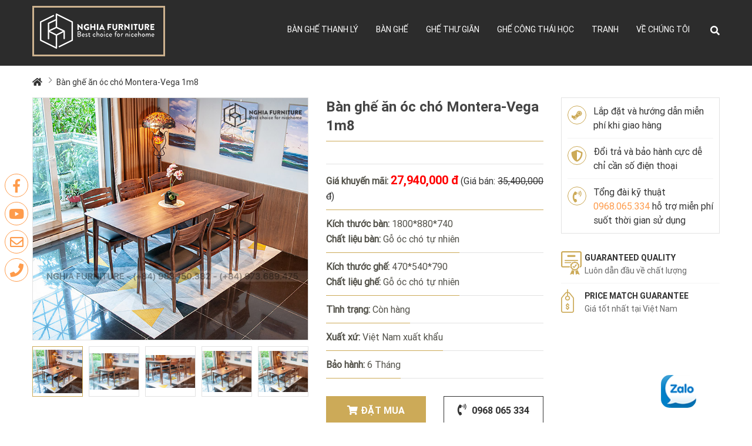

--- FILE ---
content_type: text/html; charset=UTF-8
request_url: https://nghiafurniture.com/ban-ghe-an-oc-cho-montera-vega-1m8
body_size: 13829
content:

<!DOCTYPE html>
<html dir="ltr" lang="en1">
<meta http-equiv="content-type" content="text/html;charset=utf-8"/>
<head>
    <meta charset="UTF-8"/>
    <meta http-equiv="content-type" content="text/html;charset=utf-8">
    <meta name="viewport" content="width=device-width, initial-scale=1">
    <meta http-equiv="X-UA-Compatible" content="IE=edge">
        <meta name="robots" content="follow,index"/>
    <link rel="canonical" href="https://nghiafurniture.com/ban-ghe-an-oc-cho-montera-vega-1m8" />
    <title>Bàn ghế ăn gỗ Óc chó tự nhiên Montera-Vega 1m8 xuất Nhật</title>
    <meta name="description" content="Bàn ghế ăn gỗ óc chó Montera - Vega được làm trên dây chuyền sản xuất hiện đại. Montera-Vega là bộ bàn ghế gỗ óc chó lọt top best seller tại cơ sở hà Nội, Đà Nẵng, Hồ Chí Minh">
    <meta name="keywords" content="bàn ghế, bàn, ghế, nội thất, bà đẹp, ghế đẹp, bàn ghế hiện đại, bàn ghế độc lạ">
    <meta property="og:title" content="Bàn ghế ăn gỗ Óc chó tự nhiên Montera-Vega 1m8 xuất Nhật"> 
    <meta property="og:image" content="https://nghiafurniture.com/product_images/ban-ghe-an-oc-cho-montera-vega-1m8-14625.jpg">
    <meta property="og:site_name" content="Nghia Furniture - Bàn ghế xuất khẩu hàng đầu tại Việt Nam">
    <meta name="description"  property="og:description"
          content="Bàn ghế ăn gỗ óc chó Montera - Vega được làm trên dây chuyền sản xuất hiện đại. Montera-Vega là bộ bàn ghế gỗ óc chó lọt top best seller tại cơ sở hà Nội, Đà Nẵng, Hồ Chí Minh">
<meta name='dmca-site-verification' content='Y2tPY2J5dkk5UTR0WjdId1VkeXN6Q05YZlF4dVh0ZnpUSUVkL0pZZWlZbz01' />
    <link href="https://nghiafurniture.com/front/image/catalog/favicon.png" rel="icon"/>
    <meta property="fb:app_id" content="445850863127921"/>
    <meta property="fb:admins" content="A1DA1qeOJkLosqfOrAvg35h"/>
    <meta name="facebook-domain-verification" content="lh7pwy93ibjinhjdaeiv2biovvjmdi" />
        <script>
        Laravel = {
            base: 'https://nghiafurniture.com',
            token: '4GcOLBELLV7pldlrBEOMiQeCV2lCuyAraYy8jaXn'
        };
    </script>
    <script src="https://nghiafurniture.com/front/javascript/jquery.min.js"></script> 
   <link href="https://nghiafurniture.com/front/javascript/owlcarousel/assets/owl.carousel.min.css" rel="stylesheet" media="screen">
    <script src="https://nghiafurniture.com/front/javascript/owlcarousel/owl.carousel.min.js"></script>
    <link href="https://nghiafurniture.com/front/javascript/bootstrap/css/bootstrap.minf9e3.css?v=1.1" rel="stylesheet" media="screen"/>
    <script src="https://nghiafurniture.com/front/javascript/bootstrap/js/bootstrap.min.js" type="text/javascript"></script>
    <link href="https://nghiafurniture.com/front/javascript/fontawesome/web-fonts-with-css/css/fontawesome-all.min.css" rel="stylesheet" type="text/css"/>
    <link href="https://nghiafurniture.com/front/stylesheet/stylesheetf9e3.css?v=6" rel="stylesheet">
    <link rel="stylesheet" type="text/css" href="https://nghiafurniture.com/front/stylesheet/jquery.numbox-1.2.0.css" media="screen"/>
    <!-- <link rel="stylesheet" type="text/css"  href="js/fontawesome/web-fonts-with-css/css/fontawesome-all.min.css"> -->
<link href="https://nghiafurniture.com/front/stylesheet/main.css?v=71" rel="stylesheet" media="screen"/>
<!-- Global site tag (gtag.js) - Google Analytics -->
<script async src="https://www.googletagmanager.com/gtag/js?id=UA-115635110-2"></script>
<script defer> 
  window.dataLayer = window.dataLayer || [];
  function gtag(){dataLayer.push(arguments);}
  gtag('js', new Date());
  gtag('config', 'UA-115635110-2');
</script>
</head>
<body>
<!-- Google Tag Manager -->
<script defer>(function(w,d,s,l,i){w[l]=w[l]||[];w[l].push({'gtm.start':
new Date().getTime(),event:'gtm.js'});var f=d.getElementsByTagName(s)[0],
j=d.createElement(s),dl=l!='dataLayer'?'&l='+l:'';j.async=true;j.src=
'https://www.googletagmanager.com/gtm.js?id='+i+dl;f.parentNode.insertBefore(j,f);
})(window,document,'script','dataLayer','GTM-52LKVTF');</script>
<!-- End Google Tag Manager -->
<!-- <style>
    .price-h{display: none;} 
</style> --> 
<div class="header">
    <div class="container head-cont">
        <div class="menu-mb"><i class="fas fa-bars"></i></div>
            <div class="logo head-l">
                
                <a href="https://nghiafurniture.com"><img src="/public/uploads/images/2021/08/23/21629703370-logo-white200.png" alt="Nghia Furniture - Bàn ghế xuất khẩu hàng đầu tại Việt Nam" class="img-responsive"></a>
            </div>
            <!--Menu-->
            <div class="head-r no-relative">
                <div class="menu hide-mobile">
                    <div class="logo-top-mb">
                        <a href="https://nghiafurniture.com"><img src="/public/uploads/images/2021/08/23/21629703370-logo-white200.png" alt="Nghia Furniture - Bàn ghế xuất khẩu hàng đầu tại Việt Nam" class="img-responsive"></a>
                        <i class="fas fa-times"></i>
                    </div>
                    <ul class="ul-menu ul-none"><li class="menu-lv1"><h2><a title="Bàn ghế thanh lý" href="/ban-ghe-thanh-ly">Bàn ghế thanh lý</a></h2></li><li class="menu-lv1"><h2><a title="Bàn ghế" href="/ban-ghe-an">Bàn ghế</a></h2><i class="fas fa-plus"></i><ul class="ul-none"><li class="menu-lv1"><h2><a title="Bàn ghế gỗ óc chó" href="/ban-ghe-go-oc-cho">Bàn ghế gỗ óc chó</a></h2></li><li class="menu-lv1"><h2><a title="Bàn ghế gỗ Ash (Sồi)" href="/ban-ghe-go-ash-soi">Bàn ghế gỗ Ash (Sồi)</a></h2></li><li class="menu-lv1"><h2><a title="Bàn ghế gỗ cao su" href="/ban-ghe-go-cao-su">Bàn ghế gỗ cao su</a></h2></li><li class="menu-lv1"><h2><a title="Bàn" href="/ban-xuat-khau">Bàn</a></h2><i class="fas fa-plus"></i><ul class="ul-none"><li class="menu-lv1"><h2><a title="Bàn ăn" href="/ban-an">Bàn ăn</a></h2></li><li class="menu-lv1"><h2><a title="Bàn dự án & coffee" href="/ban-du-an-coffee">Bàn dự án & coffee</a></h2></li><li class="menu-lv1"><h2><a title="Bàn trà" href="/ban-tra">Bàn trà</a></h2></li><li class="menu-lv1"><h2><a title="Bàn bar" href="/ban-bar">Bàn bar</a></h2></li><li class="menu-lv1"><h2><a title="Bàn nâng hạ Ergonomic" href="/ban-nang-ha-ergonomic">Bàn nâng hạ Ergonomic</a></h2></li><div class="clear"></div></ul></li><li class="menu-lv1"><h2><a title="Ghế" href="/ghe-xuat-khau">Ghế</a></h2><i class="fas fa-plus"></i><ul class="ul-none"><li class="menu-lv1"><h2><a title="Ghế ăn" href="/ghe-an">Ghế ăn</a></h2></li><li class="menu-lv1"><h2><a title="Ghế dự án coffee" href="/ghe-du-an-coffee">Ghế dự án coffee</a></h2></li><li class="menu-lv1"><h2><a title="Sofa" href="/sofa-cao-cap">Sofa</a></h2></li><li class="menu-lv1"><h2><a title="Ghế bar" href="/ghe-bar">Ghế bar</a></h2></li><li class="menu-lv1"><h2><a title="Ghế băng" href="/ghe-bang">Ghế băng</a></h2></li><div class="clear"></div></ul></li><div class="clear"></div></ul></li><li class="menu-lv1"><h2><a title="Ghế thư giãn" href="/ghe-thu-gian-arm-chair">Ghế thư giãn</a></h2></li><li class="menu-lv1"><h2><a title="Ghế công thái học" href="/ghe-van-phong-cong-thai-hoc">Ghế công thái học</a></h2></li><li class="menu-lv1"><h2><a title="Tranh" href="/tranh-treo-tuong">Tranh</a></h2></li><li class="menu-lv1"><h2><a title="Về chúng tôi" href="">Về chúng tôi</a></h2><i class="fas fa-plus"></i><ul class="ul-none"><li class="menu-lv1"><h2><a title="Nhà xưởng" href="/he-thong-nha-xuong">Nhà xưởng</a></h2></li><li class="menu-lv1"><h2><a title="Hệ thống cửa hàng" href="https://nghiafurniture.com/he-thong-cua-hang">Hệ thống cửa hàng</a></h2></li><div class="clear"></div></ul></li><div class="clear"></div></ul>
                                    </div>
                <div class="search-cart">
                    <div class="search">
                        <i class="fas fa-search click-se"></i>
                        <div class="box-se">
                            <form class="form-se"  method="get" id="idf" action="/search">
                                <input type="text" class="form-control" placeholder="Tìm kiếm...." name="search" value="">
                                <button class="icon-search" onclick="">
                                    <i class="fas fa-search" aria-hidden="true"></i>
                                </button>
                            </form>
                        </div>
                    </div>
                </div>
            </div>
            <!--End Menu-->
    </div>  
</div>
<script>
    if ($(window).width() < 960) {
        $(window).bind('scroll', function () {

        if ($(window).scrollTop() > 100) {

            $('.header').addClass('fixed-h');
        }

        else {

            $('.header').removeClass('fixed-h');
        }

        });
    }
</script> 
<script type="text/javascript">
    $(document).ready(function (){
        $('.menu-lv1 > .fa-plus').click(function () {
            $(this).parent('.menu-lv1').children('ul').slideToggle();
            $(this).toggleClass('fa-plus fa-minus');
        });
    });
    
</script>
<!--End Header--><script type="text/javascript">
    function lightbox(idx) {
        var ninjaSldr = document.getElementById("ninja-slider");
        ninjaSldr.parentNode.style.display = "block";
        nslider.init(idx);
            // var ninjaSldr2 = document.getElementById("ninja-1");
            // ninjaSldr2.parentNode.style.display = "block";
            // ninjaSldr2.init(idx);
        }
        function fsIconClick(isFullscreen, ninjaSldr) {
            //Note: fsIconClick is the default event handler of the fullscreen button
            if (isFullscreen) {
                ninjaSldr.parentNode.style.display = "none";
            }
        }
    </script>
<!-- <style>
    .price-b{display: none;}
</style> -->
    <div id="thumbs2" style="display:none;">
        <div class="inner">
            (...ommitted for brevity)
        </div>
        <div id="closeBtn">CLOSE</div>
    </div>
    <!--Body-->
    <div class="container product-detail">
        <ul class="breadcrumb">
            <li><a href="https://nghiafurniture.com"><i class="fa fa-home"></i></a></li>
            <li><a href="#">Bàn ghế ăn óc chó Montera-Vega 1m8</a></li>
        </ul>
        <div class="pr-head1">    
            <div class="row">
                <div class="col-lg-5 col-sm-6 col-xs-12 img-view">
                    <div class="slider-container">
                        <div id="sync1" class="owl-carousel">
                                                        <div class="item">
                                <a class="ns-img nd-fancy" onclick="lightbox({$k})"
                                href="https://nghiafurniture.com/product_images/ban-ghe-an-oc-cho-montera-vega-1m8-14625.jpg"  rel="galery1" data-fancybox="gallery" data-fancybox-group="dai-nq" data-thumb="https://nghiafurniture.com/product_images/ban-ghe-an-oc-cho-montera-vega-1m8-14625.jpg">
                                <img src="https://nghiafurniture.com/product_images/ban-ghe-an-oc-cho-montera-vega-1m8-14625.jpg" class="img-responsive">
                            </a>
                        </div>
                                                    <div class="item">
                                <a class="ns-img nd-fancy" onclick="lightbox({$k})"
                                href="https://nghiafurniture.com/product_images/ban-ghe-an-oc-cho-montera-vega-1m8-14626.jpg"  rel="galery1" data-fancybox="gallery" data-fancybox-group="dai-nq" data-thumb="https://nghiafurniture.com/product_images/ban-ghe-an-oc-cho-montera-vega-1m8-14626.jpg">
                                <img src="https://nghiafurniture.com/product_images/ban-ghe-an-oc-cho-montera-vega-1m8-14626.jpg" class="img-responsive">
                            </a>
                        </div>
                                                    <div class="item">
                                <a class="ns-img nd-fancy" onclick="lightbox({$k})"
                                href="https://nghiafurniture.com/product_images/ban-ghe-an-oc-cho-montera-vega-1m8-14627.jpg"  rel="galery1" data-fancybox="gallery" data-fancybox-group="dai-nq" data-thumb="https://nghiafurniture.com/product_images/ban-ghe-an-oc-cho-montera-vega-1m8-14627.jpg">
                                <img src="https://nghiafurniture.com/product_images/ban-ghe-an-oc-cho-montera-vega-1m8-14627.jpg" class="img-responsive">
                            </a>
                        </div>
                                                    <div class="item">
                                <a class="ns-img nd-fancy" onclick="lightbox({$k})"
                                href="https://nghiafurniture.com/product_images/ban-ghe-an-oc-cho-montera-vega-1m8-14628.jpg"  rel="galery1" data-fancybox="gallery" data-fancybox-group="dai-nq" data-thumb="https://nghiafurniture.com/product_images/ban-ghe-an-oc-cho-montera-vega-1m8-14628.jpg">
                                <img src="https://nghiafurniture.com/product_images/ban-ghe-an-oc-cho-montera-vega-1m8-14628.jpg" class="img-responsive">
                            </a>
                        </div>
                                                    <div class="item">
                                <a class="ns-img nd-fancy" onclick="lightbox({$k})"
                                href="https://nghiafurniture.com/product_images/ban-ghe-an-oc-cho-montera-vega-1m8-14629.jpg"  rel="galery1" data-fancybox="gallery" data-fancybox-group="dai-nq" data-thumb="https://nghiafurniture.com/product_images/ban-ghe-an-oc-cho-montera-vega-1m8-14629.jpg">
                                <img src="https://nghiafurniture.com/product_images/ban-ghe-an-oc-cho-montera-vega-1m8-14629.jpg" class="img-responsive">
                            </a>
                        </div>
                                                    <div class="item">
                                <a class="ns-img nd-fancy" onclick="lightbox({$k})"
                                href="https://nghiafurniture.com/product_images/ban-ghe-an-oc-cho-montera-vega-1m8-14630.jpg"  rel="galery1" data-fancybox="gallery" data-fancybox-group="dai-nq" data-thumb="https://nghiafurniture.com/product_images/ban-ghe-an-oc-cho-montera-vega-1m8-14630.jpg">
                                <img src="https://nghiafurniture.com/product_images/ban-ghe-an-oc-cho-montera-vega-1m8-14630.jpg" class="img-responsive">
                            </a>
                        </div>
                                                    <div class="item">
                                <a class="ns-img nd-fancy" onclick="lightbox({$k})"
                                href="https://nghiafurniture.com/product_images/ban-ghe-an-oc-cho-montera-vega-1m8-14631.jpg"  rel="galery1" data-fancybox="gallery" data-fancybox-group="dai-nq" data-thumb="https://nghiafurniture.com/product_images/ban-ghe-an-oc-cho-montera-vega-1m8-14631.jpg">
                                <img src="https://nghiafurniture.com/product_images/ban-ghe-an-oc-cho-montera-vega-1m8-14631.jpg" class="img-responsive">
                            </a>
                        </div>
                                                    <div class="item">
                                <a class="ns-img nd-fancy" onclick="lightbox({$k})"
                                href="https://nghiafurniture.com/product_images/ban-ghe-an-oc-cho-montera-vega-1m8-14632.jpg"  rel="galery1" data-fancybox="gallery" data-fancybox-group="dai-nq" data-thumb="https://nghiafurniture.com/product_images/ban-ghe-an-oc-cho-montera-vega-1m8-14632.jpg">
                                <img src="https://nghiafurniture.com/product_images/ban-ghe-an-oc-cho-montera-vega-1m8-14632.jpg" class="img-responsive">
                            </a>
                        </div>
                                                    <div class="item">
                                <a class="ns-img nd-fancy" onclick="lightbox({$k})"
                                href="https://nghiafurniture.com/product_images/ban-ghe-an-oc-cho-montera-vega-1m8-14645.jpg"  rel="galery1" data-fancybox="gallery" data-fancybox-group="dai-nq" data-thumb="https://nghiafurniture.com/product_images/ban-ghe-an-oc-cho-montera-vega-1m8-14645.jpg">
                                <img src="https://nghiafurniture.com/product_images/ban-ghe-an-oc-cho-montera-vega-1m8-14645.jpg" class="img-responsive">
                            </a>
                        </div>
                                                    <div class="item">
                                <a class="ns-img nd-fancy" onclick="lightbox({$k})"
                                href="https://nghiafurniture.com/product_images/ban-ghe-an-oc-cho-montera-vega-1m8-14646.jpg"  rel="galery1" data-fancybox="gallery" data-fancybox-group="dai-nq" data-thumb="https://nghiafurniture.com/product_images/ban-ghe-an-oc-cho-montera-vega-1m8-14646.jpg">
                                <img src="https://nghiafurniture.com/product_images/ban-ghe-an-oc-cho-montera-vega-1m8-14646.jpg" class="img-responsive">
                            </a>
                        </div>
                                                    <div class="item">
                                <a class="ns-img nd-fancy" onclick="lightbox({$k})"
                                href="https://nghiafurniture.com/product_images/ban-ghe-an-oc-cho-montera-vega-1m8-14647.jpg"  rel="galery1" data-fancybox="gallery" data-fancybox-group="dai-nq" data-thumb="https://nghiafurniture.com/product_images/ban-ghe-an-oc-cho-montera-vega-1m8-14647.jpg">
                                <img src="https://nghiafurniture.com/product_images/ban-ghe-an-oc-cho-montera-vega-1m8-14647.jpg" class="img-responsive">
                            </a>
                        </div>
                                            </div>
                    <div class="thumbnail-slider-container">
                        <div id="sync2" class="thumbnail-slider owl-carousel">
                                                        <div class="item">
                                <div class="thum-box">
                                    <img src="https://nghiafurniture.com/product_images/ban-ghe-an-oc-cho-montera-vega-1m8-14625.jpg" class="img-responsive">
                                </div>
                            </div>
                                                        <div class="item">
                                <div class="thum-box">
                                    <img src="https://nghiafurniture.com/product_images/ban-ghe-an-oc-cho-montera-vega-1m8-14626.jpg" class="img-responsive">
                                </div>
                            </div>
                                                        <div class="item">
                                <div class="thum-box">
                                    <img src="https://nghiafurniture.com/product_images/ban-ghe-an-oc-cho-montera-vega-1m8-14627.jpg" class="img-responsive">
                                </div>
                            </div>
                                                        <div class="item">
                                <div class="thum-box">
                                    <img src="https://nghiafurniture.com/product_images/ban-ghe-an-oc-cho-montera-vega-1m8-14628.jpg" class="img-responsive">
                                </div>
                            </div>
                                                        <div class="item">
                                <div class="thum-box">
                                    <img src="https://nghiafurniture.com/product_images/ban-ghe-an-oc-cho-montera-vega-1m8-14629.jpg" class="img-responsive">
                                </div>
                            </div>
                                                        <div class="item">
                                <div class="thum-box">
                                    <img src="https://nghiafurniture.com/product_images/ban-ghe-an-oc-cho-montera-vega-1m8-14630.jpg" class="img-responsive">
                                </div>
                            </div>
                                                        <div class="item">
                                <div class="thum-box">
                                    <img src="https://nghiafurniture.com/product_images/ban-ghe-an-oc-cho-montera-vega-1m8-14631.jpg" class="img-responsive">
                                </div>
                            </div>
                                                        <div class="item">
                                <div class="thum-box">
                                    <img src="https://nghiafurniture.com/product_images/ban-ghe-an-oc-cho-montera-vega-1m8-14632.jpg" class="img-responsive">
                                </div>
                            </div>
                                                        <div class="item">
                                <div class="thum-box">
                                    <img src="https://nghiafurniture.com/product_images/ban-ghe-an-oc-cho-montera-vega-1m8-14645.jpg" class="img-responsive">
                                </div>
                            </div>
                                                        <div class="item">
                                <div class="thum-box">
                                    <img src="https://nghiafurniture.com/product_images/ban-ghe-an-oc-cho-montera-vega-1m8-14646.jpg" class="img-responsive">
                                </div>
                            </div>
                                                        <div class="item">
                                <div class="thum-box">
                                    <img src="https://nghiafurniture.com/product_images/ban-ghe-an-oc-cho-montera-vega-1m8-14647.jpg" class="img-responsive">
                                </div>
                            </div>
                                                    </div>
                    </div>
                </div>
            </div>
            <script>
                $(document).ready(function () {
                    var sync1 = $("#sync1");
                    var sync2 = $("#sync2");
                    sync1.owlCarousel({
                        singleItem: true,
                        autoPlay: false,
                        slideSpeed: 1000,
                        items: 1,
                        itemsDesktop: [1199, 1],
                        itemsDesktopSmall: [979, 1],
                        itemsTablet: [768, 1],
                        itemsMobile: [479, 1],
                        navigation: false,
                        pagination: false,
                        afterAction: syncPosition,
                        responsiveRefreshRate: 200,
                        autoHeight: true
                    });
                    sync2.owlCarousel({
                        items: 5,
                        margin: 10,
                        merge: true,
                        itemsDesktop: [1199, 5],
                        itemsDesktopSmall: [979, 4],
                        itemsTablet: [768, 5],
                        itemsMobile: [479, 4],
                        pagination: false,
                        responsiveRefreshRate: 100,
                        autoHeight: true,
                        afterInit: function (el) {
                            el.find(".owl-item").eq(0).addClass("synced");
                        }
                    }); 
 
                    function syncPosition(el) {
                        var current = this.currentItem;
                        $("#sync2")
                        .find(".owl-item")
                        .removeClass("synced")
                        .eq(current)
                        .addClass("synced")
                        if ($("#sync2").data("owlCarousel") !== undefined) {
                            center(current)
                        }
                    }
                    $("#sync2").on("click", ".owl-item", function (e) {
                        e.preventDefault();
                        var number = $(this).data("owlItem");
                        sync1.trigger("owl.goTo", number);
                    });
                    function center(number) {
                        var sync2visible = sync2.data("owlCarousel").owl.visibleItems;
                        var num = number;
                        var found = false;
                        for (var i in sync2visible) {
                            if (num === sync2visible[i]) {
                                var found = true;
                            }
                        }
                        if (found === false) {
                            if (num > sync2visible[sync2visible.length - 1]) {
                                sync2.trigger("owl.goTo", num - sync2visible.length + 2)
                            } else {
                                if (num - 1 === -1) {
                                    num = 0;
                                }
                                sync2.trigger("owl.goTo", num);
                            }
                        } else if (num === sync2visible[sync2visible.length - 1]) {
                            sync2.trigger("owl.goTo", sync2visible[1])
                        } else if (num === sync2visible[0]) {
                            sync2.trigger("owl.goTo", num - 1)
                        }
                    }
                });
            </script>
            <script type="text/javascript">
                $(document).ready(function () {
                    $(".nd-fancy").fancybox({
                        'transitionIn': 'none',
                        'transitionOut': 'none',
                        thumbs: {
                            autoStart: true, // Display thumbnails on opening
                            hideOnClose: true, // Hide thumbnail grid when closing animation starts
                            parentEl: ".fancybox-container", // Container is injected into this element
                            axis: "x" // Vertical (y) or horizontal (x) scrolling
                        },
                        image: {
                            // Wait for images to load before displaying
                            //   true  - wait for image to load and then display;
                            //   false - display thumbnail and load the full-sized image over top,
                            //           requires predefined image dimensions (`data-width` and `data-height` attributes)
                            preload: false
                        },
                        buttons: [
                        "zoom",
                        "share",
                        "slideShow",
                        "fullScreen",
                        "download",
                        "thumbs",
                        "close"
                        ],
                    });
                });
            </script>
            <div class="col-lg-4 col-sm-6 col-xs-12">
                <h1 class="name-spview"><span>Bàn ghế ăn óc chó Montera-Vega 1m8</span></h1>
                <div class="time-page">
                    <span class="trafic"><i class="fa fa-eye"></i> Lượt xem: 2285</span>
                    <span><div class="fb-like" data-href="/ban-ghe-an-oc-cho-montera-vega-1m8" data-width="" data-layout="button_count" data-action="like" data-size="small" data-share="true"></div></span>
                    <span class="zalo-f"><div class="zalo-follow-only-button" data-oaid="4154969267965147322"></div></span>
                    <div id="fb-root"></div>
                    <script async defer crossorigin="anonymous" src="https://connect.facebook.net/vi_VN/sdk.js#xfbml=1&version=v8.0&appId=200661134383203&autoLogAppEvents=1" nonce="YOY2pwKu"></script>
                    <div class="clear"></div>
                </div>
                <!-- <div class="masp-view">
                    <div class="box-1">
                        <b class="font-sfb">Mã sản phẩm:</b> 
                    </div>
                </div> -->
                <div class="masp-view">
                    <div class="box-1 price-del">
                        <div class="price-b">
                                                                                                                        <b class="font-sfb">Giá khuyến mãi:</b>
                            <span>27,940,000 đ</span>
                            <span class="re-price" style="font-family: roboto-r;">(Giá bán: <s>35,400,000 đ</s>)</span>
                                                       <!--                                         <div class="ctkm">
                                            <div class="tit-kmhot"><span>Noel</span> 2025, Siêu khuyến mãi:</div>
                                         <div class="km-hot">   
                                            <ul class="ul-none">
                                                <li><i class="fa fa-gift"></i> Siêu sale: <b>25,146,000đ</b></li>
                                                <li><i class="fa fa-gift"></i> Quay trúng quà khủng trị giá lên tới 1 triệu khi mua hàng tại showroom</b></li>
                                            </ul> 
                                          <div class="time-km"><i>(Chương trình áp dụng: 21/12/2025 - 04/1/2026)</i></div>
                                        </div></div>
                                          -->               
                        </div>
                    
                <style>
                    .price-del{display: block;}
                    .tit-kmhot{padding: 10px 15px;background: #000;color: #fff;font-weight: bold;}
                    .tit-kmhot span{color: red;}
                    .ctkm{padding-top: 10px}
                    .km-hot{
                    padding: 10px 15px;
                    background-color: #fff3f3;
                    border: 1px solid #fde2e2;}
                    .kmp{color: #15cb01;
                        padding: 10px;
                        border: 1px dashed #15cb01;
                        width: 100%;
                        display: block;
                        position: relative;}
                    .km-hot ul{color: green;}
                    .time-km{color: red;}
                    .time-ck{color: #15cb01;}
                    @media  only screen and (max-width: 520px){
                        .km-hot{background-size: 45px auto;}
                    }
                </style>
                    </div>
                </div>

                 
                                                <div class="size-pr masp-view">
                            <div class="box-1">
                                <b class="font-sfb">Kích thước bàn:</b> 1800*880*740
                            </br><b class="font-sfb">Chất liệu bàn:</b> Gỗ óc chó tự nhiên
                        </div>
                    </div>
                                                            <div class="size-pr masp-view">
                        <div class="box-1">
                            <b class="font-sfb">Kích thước ghế:</b> 470*540*790
                        </br><b class="font-sfb">Chất liệu ghế:</b> Gỗ óc chó tự nhiên
                    </div>
                </div>
                                <div class="masp-view">
                    <div class="box-1">
                        <b class="font-sfb">Tình trạng:</b>                         Còn hàng
                                            </div>
                </div>
                <div class="masp-view">
                    <div class="box-1">
                        <b class="font-sfb">Xuất xứ:</b> Việt Nam xuất khẩu
                    </div>
                </div>
                <div class="masp-view">
                    <div class="box-1">
                        <b class="font-sfb">Bảo hành:</b> 6 Tháng
                    </div>
                </div>
                
                <div class="datmua">
                    <a href="javascript:void(0)" class="detail nk-poup" data-type="1"
                    data-title="dat mua"
                    data-toggle="modal" data-target="#myModal"><i class="fa fa-shopping-cart"></i>Đặt mua</a>
                    <a href="tel:0968065334" id="phone-sp" class="phone-sp"><i class="fas fa-phone-volume"></i> 0968 065 334</a>
                    
                    <div class="clear"></div>
                </div>


                
            </div>
            <div class="col-lg-3 col-xs-12">
                <div class="bonus">
                    <ul class="ul-none">
                        <!-- <li class="bonus1"><i class="fas fa-dollar-sign"></i>Giảm giá thêm lên tới <b>500.000đ</b> khi đánh giá sản phẩm (<a href="https://nghiafurniture.com/danh-gia-san-pham-nhan-li-xi">xem chi tiết</a><span>*</span>)</li> -->
                        <li class="bonus2"><i class="fab fa-steam-symbol"></i>Lắp đặt và hướng dẫn miễn phí khi giao hàng</li>
                        <li class="bonus3"><i class="fas fa-shield-alt"></i>Đổi trả và bảo hành cực dễ chỉ cần số điện thoại</li>
                        <li class="bonus4"><i class="fas fa-phone-volume"></i>Tổng đài kỹ thuật <a href="tel:0968065334">0968.065.334</a> hỗ trợ miễn phí suốt thời gian sử dụng</li>
                    </ul>
                </div>
                <div class="linhtinh mb-hide">
                    <div class="camk camk-left">
                        <img src="front/image/icon14.png" class="img-responsive">
                        <h6>GUARANTEED QUALITY</h6>
                        <p>Luôn dẫn đầu về chất lượng</p>
                    </div>
                    <div class="camk">
                        <img src="front/image/icon13.png" class="img-responsive">
                        <h6>PRICE MATCH GUARANTEE</h6>
                        <p>Giá tốt nhất tại Việt Nam</p>
                    </div>
                </div>
                
            </div>
            <div class="modal fade" id="myModal" tabindex="-1" role="dialog" aria-labelledby="myModalLabel">
                <div class="modal-dialog container popup-sp" role="document">
                    <div class="modal-header nk-modal-header">
                        <button type="button" class="close" data-dismiss="modal">&times;</button>
                    </div>
                    <div class="modal-content">
                        <div class="row pr-head">
                            <div class="col-md-6 col-sm-6 col-xs-12  img-view">
                                <img
                                src="https://nghiafurniture.com/product_images/ban-ghe-an-oc-cho-montera-vega-1m8-14625.jpg"
                                alt="Bàn ghế ăn óc chó Montera-Vega 1m8" class="popup-image-view img-responsive">
                                <p class="camket-p">Chúng tôi cam kết mọi thông tin của Qúy Khách sẽ hoàn toàn được
                                    bảo mật, không dùng để Spam hay quảng cáo và tuyệt đối không cung cấp cho bất kỳ
                                một đơn vị nào khác.</p>
                            </div>
                            <div class="col-md-6 col-sm-6 col-xs-12">
                                <h2 class="dm-view"><span>Bàn ghế ăn óc chó Montera-Vega 1m8</span></h2>
                                
                                <div class="masp-view">
                                    <div class="box-1">
                                                                                <div class="price-b">
                                                                                        <b class="font-sfb">Giá khuyến mãi:</b> 
                                            <span>
                                <!--                                         25,146,000đ
                                     -->


                                            27,940,000 đ
                                            </span>



                                            <div class="re-price">(Giá bán: <s>35,400,000 đ</s>)</div>
                                            <!-- <div class="time-ck"><i>(Chương trình áp dụng: 21/12/2025 - 04/1/2026)</i></div> -->
                                                                                    </div>
                                                                                    </div>
                                        </div>
                                                                                <div class="size-pr masp-view">
                                            <div class="box-1">
                                                <b class="font-sfb">Kích thước bàn:</b> 1800*880*740
                                            </br><b class="font-sfb">Chất liệu bàn:</b>Gỗ óc chó tự nhiên
                                        </div>
                                    </div>
                                                                                                            <div class="size-pr masp-view">
                                        <div class="box-1">
                                            <b class="font-sfb">Kích thước ghế:</b> 470*540*790
                                        </br><b class="font-sfb">Chất liệu ghế:</b>Gỗ óc chó tự nhiên
                                    </div>
                                </div>
                                                                <div class="inf-dat">
                                    <form action="" id="create_order_2" class="dathang-f">
                                        <input class="form-control" name="full_name" id="full_name" type="text"
                                        placeholder="Họ tên">
                                        <input class="form-control" name="phone" id="phone" type="text"
                                        placeholder="Số điện thoại">
                                        <input class="form-control" value="3058" name="product_id"
                                        id="product_id" type="hidden">
                                        <textarea rows="3" name="note" id="note" class="form-control popup-placeholder"
                                        placeholder="Địa chỉ"></textarea>
                                        <div class="div_success"
                                        style="display:none; padding-top: 10px;color: #21a52d;">Gửi yêu cầu thành
                                        công
                                    </div>
                                    <button type="submit" class="buttom-d" id="buttom-d">Mua hàng</button>
                                </form>
                            </div>
                        </div>
                    </div>
                </div>
            </div>
        </div>
        <script type="text/javascript">
            $(document).ready(function () {
                $('.nk-poup').click(function () {
                    var type = $(this).attr('data-type');
                    if (type == 2) {
                        $('.find-showroom').css('display', 'inline-block');
                        $('.inf-dat').css('display', 'none');
                    } else {
                        $('.inf-dat').css('display', 'block');
                        $('.find-showroom').css('display', 'none');
                    }
                    $('.popup-title').html($(this).attr('data-title'));
                    $('.popup-subtitle').html($(this).attr('data-subtitle'));
                    $('.popup-placeholder').attr('placeholder', $(this).attr('data-placeholder'));
                });
            });
            $(function () {
                $("#create_order_2").validate({
                    rules: {
                        full_name: "required",
                        phone: {
                            required: true,
                        }
                    },
                    messages: {
                        full_name: "Tên không được để trống",
                        phone: {
                            required: "Số điện thoại không được để trống",
                        }
                    },
                    submitHandler: function (form) {
                        Bill.create();
                    }
                });
            });
        </script>
    </div>
</div>
<div class="row-pr">
                <div class="col-prr">
                    <div class="pro_mota"></div>
                    <div class="comment">
                        <div id="fb-root"></div>
        <script async defer crossorigin="anonymous" src="https://connect.facebook.net/vi_VN/sdk.js#xfbml=1&autoLogAppEvents=1&version=v9.0&appId=445850863127921" nonce="Xztrpkwq"></script>
        <div class="fb-comments" data-href="https://nghiafurniture.com//ban-ghe-an-oc-cho-montera-vega-1m8" data-width="100%" data-numposts="5"></div>
                    </div>
                </div> 
                <div class="col-prl">
                    <div class="splq-block">
                        <div class="tit-block"><span>Sản phẩm cùng danh mục</span></div>
                        <div class="rd-product">
                                                                                                                             <div class="sp mb-md-4 mb-5">
                                        <a href="https://nghiafurniture.com/ban-ghe-an-oc-cho-latus-kimono-1m9-mat-go" class="a-imgsp position-relative d-block">
                                            <img src="https://nghiafurniture.com/product_images/ban-ghe-an-oc-cho-latus-kimono-1m9-mat-go-14639.jpg" alt="Bàn ghế ăn óc chó Latus-Kimono 1m9 mặt gỗ" class="mw-100 mh-100 position-absolute top-50 start-50 translate-middle">
                                                                                                                                    <div class="sale-pr"><span class="onsale">-39%</span></div>
                                             
                                        </a>
                                        <div class="tt-sp position-relative overflow-hidden py-3">
                                            <h3 class="mb-2"><a href="https://nghiafurniture.com/ban-ghe-an-oc-cho-latus-kimono-1m9-mat-go">Bàn ghế ăn óc chó Latus-Kimono 1m9 mặt gỗ</a></h3>
                                            <div class="price-sp">
                                                <span class="price-km mb-2">30,540,000 đ</span>
                                                                                                <span class="price-a mb-0">49,690,000 đ</span>
                                                                                            </div>    
                                        </div>      
                                    </div>
                                                                                                                                                                <div class="sp mb-md-4 mb-5">
                                        <a href="https://nghiafurniture.com/ban-ghe-an-oc-cho-montera-vega-1m8" class="a-imgsp position-relative d-block">
                                            <img src="https://nghiafurniture.com/product_images/ban-ghe-an-oc-cho-montera-vega-1m8-14625.jpg" alt="Bàn ghế ăn óc chó Montera-Vega 1m8" class="mw-100 mh-100 position-absolute top-50 start-50 translate-middle">
                                                                                                                                    <div class="sale-pr"><span class="onsale">-21%</span></div>
                                             
                                        </a>
                                        <div class="tt-sp position-relative overflow-hidden py-3">
                                            <h3 class="mb-2"><a href="https://nghiafurniture.com/ban-ghe-an-oc-cho-montera-vega-1m8">Bàn ghế ăn óc chó Montera-Vega 1m8</a></h3>
                                            <div class="price-sp">
                                                <span class="price-km mb-2">27,940,000 đ</span>
                                                                                                <span class="price-a mb-0">35,400,000 đ</span>
                                                                                            </div>    
                                        </div>      
                                    </div>
                                                                                                                                                                <div class="sp mb-md-4 mb-5">
                                        <a href="https://nghiafurniture.com/ban-ghe-an-go-oc-cho-latus-1m9-ghe-ciao" class="a-imgsp position-relative d-block">
                                            <img src="https://nghiafurniture.com/product_images/ban-ghe-an-go-oc-cho-latus-1m9-ghe-ciao-15704.jpg" alt="Bàn ghế ăn gỗ óc chó Latus 1m9 - Ghế Ciao" class="mw-100 mh-100 position-absolute top-50 start-50 translate-middle">
                                                                                                                                    <div class="sale-pr"><span class="onsale">-36%</span></div>
                                             
                                        </a>
                                        <div class="tt-sp position-relative overflow-hidden py-3">
                                            <h3 class="mb-2"><a href="https://nghiafurniture.com/ban-ghe-an-go-oc-cho-latus-1m9-ghe-ciao">Bàn ghế ăn gỗ óc chó Latus 1m9 - Ghế Ciao</a></h3>
                                            <div class="price-sp">
                                                <span class="price-km mb-2">26,940,000 đ</span>
                                                                                                <span class="price-a mb-0">42,000,000 đ</span>
                                                                                            </div>    
                                        </div>      
                                    </div>
                                                                                                                                                                <div class="sp mb-md-4 mb-5">
                                        <a href="https://nghiafurniture.com/ban-ghe-an-mavel-vega-oc-cho" class="a-imgsp position-relative d-block">
                                            <img src="https://nghiafurniture.com/product_images/ban-ghe-an-mavel-vega-oc-cho-14205.jpg" alt="Bàn ghế ăn gỗ óc chó Marvel-Vega 1m9" class="mw-100 mh-100 position-absolute top-50 start-50 translate-middle">
                                                                                                                                    <div class="sale-pr"><span class="onsale">-21%</span></div>
                                             
                                        </a>
                                        <div class="tt-sp position-relative overflow-hidden py-3">
                                            <h3 class="mb-2"><a href="https://nghiafurniture.com/ban-ghe-an-mavel-vega-oc-cho">Bàn ghế ăn gỗ óc chó Marvel-Vega 1m9</a></h3>
                                            <div class="price-sp">
                                                <span class="price-km mb-2">29,190,000 đ</span>
                                                                                                <span class="price-a mb-0">37,000,000 đ</span>
                                                                                            </div>    
                                        </div>      
                                    </div>
                                                                                                                                                                <div class="sp mb-md-4 mb-5">
                                        <a href="https://nghiafurniture.com/ban-ghe-an-oc-cho-slender-kimono-1m9-mat-go" class="a-imgsp position-relative d-block">
                                            <img src="https://nghiafurniture.com/product_images/ban-ghe-an-oc-cho-slender-kimono-1m9-mat-go-14615.jpg" alt="Bàn ghế ăn óc chó Slender - Kimono 1m9 mặt gỗ" class="mw-100 mh-100 position-absolute top-50 start-50 translate-middle">
                                                                                                                                    <div class="sale-pr"><span class="onsale">-33%</span></div>
                                             
                                        </a>
                                        <div class="tt-sp position-relative overflow-hidden py-3">
                                            <h3 class="mb-2"><a href="https://nghiafurniture.com/ban-ghe-an-oc-cho-slender-kimono-1m9-mat-go">Bàn ghế ăn óc chó Slender - Kimono 1m9 mặt gỗ</a></h3>
                                            <div class="price-sp">
                                                <span class="price-km mb-2">28,540,000 đ</span>
                                                                                                <span class="price-a mb-0">42,300,000 đ</span>
                                                                                            </div>    
                                        </div>      
                                    </div>
                                                                                                                                                                <div class="sp mb-md-4 mb-5">
                                        <a href="https://nghiafurniture.com/ban-ghe-an-oc-cho-004-290" class="a-imgsp position-relative d-block">
                                            <img src="https://nghiafurniture.com/product_images/ban-ghe-an-marvel-kimono-mat-da-14201.jpg" alt="Bàn ghế ăn Marvel-Kimono-Mặt đá" class="mw-100 mh-100 position-absolute top-50 start-50 translate-middle">
                                                                                                                                    <div class="sale-pr"><span class="onsale">-36%</span></div>
                                             
                                        </a>
                                        <div class="tt-sp position-relative overflow-hidden py-3">
                                            <h3 class="mb-2"><a href="https://nghiafurniture.com/ban-ghe-an-oc-cho-004-290">Bàn ghế ăn Marvel-Kimono-Mặt đá</a></h3>
                                            <div class="price-sp">
                                                <span class="price-km mb-2">26,540,000 đ</span>
                                                                                                <span class="price-a mb-0">41,500,000 đ</span>
                                                                                            </div>    
                                        </div>      
                                    </div>
                                                                                                                                                                <div class="sp mb-md-4 mb-5">
                                        <a href="https://nghiafurniture.com/ban-ghe-an-oc-cho-004-290-8-ghe" class="a-imgsp position-relative d-block">
                                            <img src="https://nghiafurniture.com/product_images/ban-ghe-an-oc-cho-004-290-8-ghe-14199.jpg" alt="Bàn ghế ăn óc chó 004 - Kimono" class="mw-100 mh-100 position-absolute top-50 start-50 translate-middle">
                                                                                                                                    <div class="sale-pr"><span class="onsale">-10%</span></div>
                                             
                                        </a>
                                        <div class="tt-sp position-relative overflow-hidden py-3">
                                            <h3 class="mb-2"><a href="https://nghiafurniture.com/ban-ghe-an-oc-cho-004-290-8-ghe">Bàn ghế ăn óc chó 004 - Kimono</a></h3>
                                            <div class="price-sp">
                                                <span class="price-km mb-2">40,400,000 đ</span>
                                                                                                <span class="price-a mb-0">45,000,000 đ</span>
                                                                                            </div>    
                                        </div>      
                                    </div>
                                                                                                                                                                <div class="sp mb-md-4 mb-5">
                                        <a href="https://nghiafurniture.com/ban-ghe-an-oc-cho-marvel-kimono-1m9" class="a-imgsp position-relative d-block">
                                            <img src="https://nghiafurniture.com/product_images/ban-ghe-an-oc-cho-marvel-kimono-1m9-14196.jpg" alt="Bàn ghế ăn óc chó Marvel-Kimono 1m9" class="mw-100 mh-100 position-absolute top-50 start-50 translate-middle">
                                                                                                                                    <div class="sale-pr"><span class="onsale">-35%</span></div>
                                             
                                        </a>
                                        <div class="tt-sp position-relative overflow-hidden py-3">
                                            <h3 class="mb-2"><a href="https://nghiafurniture.com/ban-ghe-an-oc-cho-marvel-kimono-1m9">Bàn ghế ăn óc chó Marvel-Kimono 1m9</a></h3>
                                            <div class="price-sp">
                                                <span class="price-km mb-2">26,100,000 đ</span>
                                                                                                <span class="price-a mb-0">40,150,000 đ</span>
                                                                                            </div>    
                                        </div>      
                                    </div>
                                                                                                                                                                                                                                                                                                                                                                                                                                                                                                    </div>
                    </div>
                </div>
                <div class="clear"></div>
            </div>
<style type="text/css">
.nk-modal {
    width: 80%;
    margin: 0 auto;
    padding-top: 40px;
}
.nk-modal-content {
    height: auto;
    min-height: 100%;
    border-radius: 0;
}
</style>
<div class="clearfix"></div>
</div>
<div class="container">
    <div class="sp-lq spdm-mb">
        <div class="tit-dmsp"><span>Sản phẩm cùng danh mục</span></div>
        <div class="rd-product">
            <div class="row">
                                                            <div class="col-md-3 col-sm-6 col-xs-12">
                <div class="sp">
                    <a href="https://nghiafurniture.com/ban-ghe-an-oc-cho-latus-kimono-1m9-mat-go" class="a-imgsp">
                        <img src="https://nghiafurniture.com/product_images/ban-ghe-an-oc-cho-latus-kimono-1m9-mat-go-14639.jpg" alt="Bàn ghế ăn óc chó Latus-Kimono 1m9 mặt gỗ" class="img1">
                        <img src="/public/uploads/images/2021/11/10/101636510610-dsc-0275-hover.jpg" alt="Bàn ghế ăn óc chó Latus-Kimono 1m9 mặt gỗ after" class="img2">
                                                                        <div class="sale-pr"><span class="onsale">-39%</span></div>
                                            </a>
                    <h3><a href="https://nghiafurniture.com/ban-ghe-an-oc-cho-latus-kimono-1m9-mat-go">Bàn ghế ăn óc chó Latus-Kimono 1m9 mặt gỗ</a></h3>
                    <p class="price-h">
                                                <span class="price-af">30,540,000 đ</span>
                        <span class="price-be">49,690,000 đ</span>
                                                <div class="clear"></div>
                    </p>   
                </div>
            </div>
                                                                  <div class="col-md-3 col-sm-6 col-xs-12">
                <div class="sp">
                    <a href="https://nghiafurniture.com/ban-ghe-an-oc-cho-montera-vega-1m8" class="a-imgsp">
                        <img src="https://nghiafurniture.com/product_images/ban-ghe-an-oc-cho-montera-vega-1m8-14625.jpg" alt="Bàn ghế ăn óc chó Montera-Vega 1m8" class="img1">
                        <img src="/public/uploads/images/2021/11/10/21636507907-dsc-0136-nen-hover.jpg" alt="Bàn ghế ăn óc chó Montera-Vega 1m8 after" class="img2">
                                                                        <div class="sale-pr"><span class="onsale">-21%</span></div>
                                            </a>
                    <h3><a href="https://nghiafurniture.com/ban-ghe-an-oc-cho-montera-vega-1m8">Bàn ghế ăn óc chó Montera-Vega 1m8</a></h3>
                    <p class="price-h">
                                                <span class="price-af">27,940,000 đ</span>
                        <span class="price-be">35,400,000 đ</span>
                                                <div class="clear"></div>
                    </p>   
                </div>
            </div>
                                                                  <div class="col-md-3 col-sm-6 col-xs-12">
                <div class="sp">
                    <a href="https://nghiafurniture.com/ban-ghe-an-go-oc-cho-latus-1m9-ghe-ciao" class="a-imgsp">
                        <img src="https://nghiafurniture.com/product_images/ban-ghe-an-go-oc-cho-latus-1m9-ghe-ciao-15704.jpg" alt="Bàn ghế ăn gỗ óc chó Latus 1m9 - Ghế Ciao" class="img1">
                        <img src="/public/uploads/images/2022/09/23/01663916697-bo-ban-ghe-go-oc-cho-latus-ciao-1m9-1.jpg" alt="Bàn ghế ăn gỗ óc chó Latus 1m9 - Ghế Ciao after" class="img2">
                                                                        <div class="sale-pr"><span class="onsale">-36%</span></div>
                                            </a>
                    <h3><a href="https://nghiafurniture.com/ban-ghe-an-go-oc-cho-latus-1m9-ghe-ciao">Bàn ghế ăn gỗ óc chó Latus 1m9 - Ghế Ciao</a></h3>
                    <p class="price-h">
                                                <span class="price-af">26,940,000 đ</span>
                        <span class="price-be">42,000,000 đ</span>
                                                <div class="clear"></div>
                    </p>   
                </div>
            </div>
                                                                  <div class="col-md-3 col-sm-6 col-xs-12">
                <div class="sp">
                    <a href="https://nghiafurniture.com/ban-ghe-an-mavel-vega-oc-cho" class="a-imgsp">
                        <img src="https://nghiafurniture.com/product_images/ban-ghe-an-mavel-vega-oc-cho-14205.jpg" alt="Bàn ghế ăn gỗ óc chó Marvel-Vega 1m9" class="img1">
                        <img src="/public/uploads/images/2021/09/17/11631854054-ban-ghe-an-mavel-vega-oc-cho-12836.jpg" alt="Bàn ghế ăn gỗ óc chó Marvel-Vega 1m9 after" class="img2">
                                                                        <div class="sale-pr"><span class="onsale">-21%</span></div>
                                            </a>
                    <h3><a href="https://nghiafurniture.com/ban-ghe-an-mavel-vega-oc-cho">Bàn ghế ăn gỗ óc chó Marvel-Vega 1m9</a></h3>
                    <p class="price-h">
                                                <span class="price-af">29,190,000 đ</span>
                        <span class="price-be">37,000,000 đ</span>
                                                <div class="clear"></div>
                    </p>   
                </div>
            </div>
                                                                  <div class="col-md-3 col-sm-6 col-xs-12">
                <div class="sp">
                    <a href="https://nghiafurniture.com/ban-ghe-an-oc-cho-slender-kimono-1m9-mat-go" class="a-imgsp">
                        <img src="https://nghiafurniture.com/product_images/ban-ghe-an-oc-cho-slender-kimono-1m9-mat-go-14615.jpg" alt="Bàn ghế ăn óc chó Slender - Kimono 1m9 mặt gỗ" class="img1">
                        <img src="/public/uploads/images/2021/11/09/101636452119-dsc-0040.jpg" alt="Bàn ghế ăn óc chó Slender - Kimono 1m9 mặt gỗ after" class="img2">
                                                                        <div class="sale-pr"><span class="onsale">-33%</span></div>
                                            </a>
                    <h3><a href="https://nghiafurniture.com/ban-ghe-an-oc-cho-slender-kimono-1m9-mat-go">Bàn ghế ăn óc chó Slender - Kimono 1m9 mặt gỗ</a></h3>
                    <p class="price-h">
                                                <span class="price-af">28,540,000 đ</span>
                        <span class="price-be">42,300,000 đ</span>
                                                <div class="clear"></div>
                    </p>   
                </div>
            </div>
                                                                  <div class="col-md-3 col-sm-6 col-xs-12">
                <div class="sp">
                    <a href="https://nghiafurniture.com/ban-ghe-an-oc-cho-004-290" class="a-imgsp">
                        <img src="https://nghiafurniture.com/product_images/ban-ghe-an-marvel-kimono-mat-da-14201.jpg" alt="Bàn ghế ăn Marvel-Kimono-Mặt đá" class="img1">
                        <img src="/public/uploads/images/2021/09/17/41631852699-ban-ghe-an-oc-cho-004-290-12849.jpg" alt="Bàn ghế ăn Marvel-Kimono-Mặt đá after" class="img2">
                                                                        <div class="sale-pr"><span class="onsale">-36%</span></div>
                                            </a>
                    <h3><a href="https://nghiafurniture.com/ban-ghe-an-oc-cho-004-290">Bàn ghế ăn Marvel-Kimono-Mặt đá</a></h3>
                    <p class="price-h">
                                                <span class="price-af">26,540,000 đ</span>
                        <span class="price-be">41,500,000 đ</span>
                                                <div class="clear"></div>
                    </p>   
                </div>
            </div>
                                                                  <div class="col-md-3 col-sm-6 col-xs-12">
                <div class="sp">
                    <a href="https://nghiafurniture.com/ban-ghe-an-oc-cho-004-290-8-ghe" class="a-imgsp">
                        <img src="https://nghiafurniture.com/product_images/ban-ghe-an-oc-cho-004-290-8-ghe-14199.jpg" alt="Bàn ghế ăn óc chó 004 - Kimono" class="img1">
                        <img src="/public/uploads/images/2021/09/17/41631852267-ban-ghe-an-oc-cho-004-290-12861.jpg" alt="Bàn ghế ăn óc chó 004 - Kimono after" class="img2">
                                                                        <div class="sale-pr"><span class="onsale">-10%</span></div>
                                            </a>
                    <h3><a href="https://nghiafurniture.com/ban-ghe-an-oc-cho-004-290-8-ghe">Bàn ghế ăn óc chó 004 - Kimono</a></h3>
                    <p class="price-h">
                                                <span class="price-af">40,400,000 đ</span>
                        <span class="price-be">45,000,000 đ</span>
                                                <div class="clear"></div>
                    </p>   
                </div>
            </div>
                                                                  <div class="col-md-3 col-sm-6 col-xs-12">
                <div class="sp">
                    <a href="https://nghiafurniture.com/ban-ghe-an-oc-cho-marvel-kimono-1m9" class="a-imgsp">
                        <img src="https://nghiafurniture.com/product_images/ban-ghe-an-oc-cho-marvel-kimono-1m9-14196.jpg" alt="Bàn ghế ăn óc chó Marvel-Kimono 1m9" class="img1">
                        <img src="/public/uploads/images/2021/09/17/71631850801-ban-ghe-an-oc-cho-marvel-kimono-1m9-13908.jpg" alt="Bàn ghế ăn óc chó Marvel-Kimono 1m9 after" class="img2">
                                                                        <div class="sale-pr"><span class="onsale">-35%</span></div>
                                            </a>
                    <h3><a href="https://nghiafurniture.com/ban-ghe-an-oc-cho-marvel-kimono-1m9">Bàn ghế ăn óc chó Marvel-Kimono 1m9</a></h3>
                    <p class="price-h">
                                                <span class="price-af">26,100,000 đ</span>
                        <span class="price-be">40,150,000 đ</span>
                                                <div class="clear"></div>
                    </p>   
                </div>
            </div>
                                                                                                                                                                                                        </div>
    </div>
</div>
        <!-- <script type="text/javascript">
            $(document).ready(function () {
                var owl = $("#owl-wanted");
                owl.owlCarousel({
                    items: 4,
                    itemsCustom: false,
                    autoPlay: 10000,
                    pagination: false,
                    itemsDesktop: [1199, 4],
                    itemsDesktopSmall: [979, 4],
                    itemsTablet: [768, 2],
                    itemsMobile: [479, 2]
                });
            });
        </script> -->
        <div class="sp-lq">
            <div class="tit-dmsp"><span>Sản phẩm đã xem</span></div>
            <div class="rd-product">
                <div class="row">
                                                  </div>
        </div>
    </div>
</div>
<script type="text/javascript"
src="https://nghiafurniture.com/front/javascript/fancybox/dist/jquery.fancybox.min.js?v=1"></script>
<link rel="stylesheet" type="text/css" href="https://nghiafurniture.com/front/javascript/fancybox/dist/jquery.fancybox.min.css?v=111" media="screen"/>
<script src="https://nghiafurniture.com/quantri/theme/assets/global/plugins/jquery-validation/js/jquery.validate.min.js"
type="text/javascript"></script>
<script src="https://nghiafurniture.com/js/bill.js"></script>
<script type="text/javascript">        
    $(document).ready(function() {
        $('.left_poup').click(function() {
            var type = $(this).attr('data-type');
            if (type == 'location') {
                $('.left-find-showroom').css('display', 'inline-block');
                $('.left-inf-dat').css('display', 'none');
            } else {
                $('.left-inf-dat').css('display', 'block');
                $('.left-find-showroom').css('display', 'none');
            }
        });
    });
</script>
<!--Đăng ký nhận tin + social-->
<div class="footer">
        <div class="container">
            <div class="menuf">
                <div class="row">
                    <ul class="ul-none">
                        <li class="col-md-3 col-sm-4 col-xs-12 li-menuf">
                            <h4>Giới thiệu</h4>
                            <ul class="ul-none menuf2">
                                <li>nghiafurniture.com là thương hiệu thuộc sở hữu của công ty CỔ PHẦN NHÀ ĐẸP VIỆT NAM - GPĐKKD số: 0103395977 cấp bởi sở kế hoạch và đầu tư thành phố Hà Nội ngày 19/02/2009 <br>
                                <a href="http://online.gov.vn/Home/WebDetails/85301" rel="nofollow"><img alt="bộ công thương" title="bộ công thương" src="/plugin/ckfinder/userfilesfiles/logoSaleNoti.png" style="max-width: 140px;" /></a>
                                <a href="//www.dmca.com/Protection/Status.aspx?ID=043527fd-5809-4bed-b014-a83f5c2e9dca" title="DMCA.com Protection Status" class="dmca-badge" rel="nofollow"> <img src ="https://images.dmca.com/Badges/dmca-badge-w100-5x1-08.png?ID=043527fd-5809-4bed-b014-a83f5c2e9dca"  alt="DMCA.com Protection Status" /></a>  <script src="https://images.dmca.com/Badges/DMCABadgeHelper.min.js"> </script>
                                </li>
                            </ul>
                        </li>
                        <li class="col-md-3 col-sm-4 col-xs-12 li-menuf">
                            <h4>Chính sách và quy định</h4>
                            <ul class="ul-none menuf2">
                                <li><a href="/cam-ket-chat-luong-san-pham"><i class="fas fa-caret-right"></i>Cam kết chất lượng</a></li>
                                <li><a href="/huong-dan-mua-hang-tren-website-nghia-furniture"><i class="fas fa-caret-right"></i>Hướng dẫn mua hàng Online</a></li>
                                <li><a href="/chinh-sach-bao-hanh"><i class="fas fa-caret-right"></i>Chính sách bảo hành</a></li>
                                <li><a href="/chinh-sach-doi-tra"><i class="fas fa-caret-right"></i>Chính sách đổi trả hàng</a></li>
                                <li><a href="/chinh-sach-bao-mat-thong-tin"><i class="fas fa-caret-right"></i>Chính sách bảo mật thông tin</a></li>
                                <li><a href="/chinh-sach-van-chuyen-va-giao-hang"><i class="fas fa-caret-right"></i>Chính sách vận chuyển/giao hàng</a></li>
                                <li><a href="/phuong-thuc-thanh-toan"><i class="fas fa-caret-right"></i>Phương thức thanh toán</a></li>
                            </ul>
                        </li>
                        <li class="col-md-3 col-sm-4 col-xs-12 li-menuf">
                            <h4>DANH MỤC SẢN PHẨM</h4>
                            <ul class="ul-none menuf2">
                                <li><a href="/ban-ghe-an"><i class="fas fa-caret-right"></i>Bộ bàn ghế</a></li>
                                <li><a href="/ghe-xuat-khau"><i class="fas fa-caret-right"></i>Ghế xuất khẩu</a></li>
                                <li><a href="/ban-xuat-khau"><i class="fas fa-caret-right"></i>Bàn xuất khẩu</a></li>
                                <li><a href="/sofa-cao-cap"><i class="fas fa-caret-right"></i>Sofa xuất khẩu</a></li>
                                <li><a href="/ghe-thu-gian-arm-chair"><i class="fas fa-caret-right"></i>Ghế thư giãn</a></li>
                                <li><a href="/ghe-van-phong-cong-thai-hoc"><i class="fas fa-caret-right"></i>Ghế công thái học</a></li>
                                <li><a href="/tranh-treo-tuong"><i class="fas fa-caret-right"></i>Tranh treo tường</a></li>
                            </ul>
                        </li>
                        <li class="col-md-3 col-sm-12 col-xs-12 li-menuf marketing">
                            <h4>Theo dõi chúng tôi</h4>
                            <p>Follow để nhận nhiều ưu đãi mới nhất</p>
                            <!-- <form class="email-dk" id="contact-me" action="/contact-me" method="post" accept-charset="utf-8">
                                <input type="hidden" name="_token" value="4GcOLBELLV7pldlrBEOMiQeCV2lCuyAraYy8jaXn">
                                <input id="email" name="email" type="text" placeholder="Nhập email" class="in-email">
                                <button class="button-style btn-signup" type="submit">
                                    <i class="fa fa-paper-plane"></i>
                                </button>
                                                    <p id="newsletteremail" class="error active"></p>
                            </form> -->
                    <script src="https://nghiafurniture.com/quantri/theme/assets/global/plugins/jquery-validation/js/jquery.validate.min.js"
                        type="text/javascript"></script>
                <script>
                    $("#contact-me").validate({
                        rules: {
                            email: {
                                required: true,
                                email: true
                            }
                        },
                        messages: {
                            email: {
                                required: 'Email không được bỏ trống',
                                email: 'Email Chưa đúng định dạng'
                            }
                        }
                    });
                </script>
                            <div class="social-icons">
                                <ul class="list-icons ul-none">
                                    <li><a class="facebook" title="" href="https://www.facebook.com/nghiafurnitureHD" target="_blank" rel="nofollow"><i class="fab fa-facebook-f"></i></a></li>
                                    <li><a class="youtube" title="" href="https://www.youtube.com/channel/UC6p4f3t7j3ym6DHvXaO_LcA" target="_blank" rel="nofollow"><i class="fab fa-youtube"></i></a></li>
                                    <li><a class="google-plus" title="" href="https://plus.google.com/#" target="_blank" rel="nofollow"><i class="fab fa-google-plus-g"></i></a></li>
                                    <li><a class="twitter" title="" href="#" target="_blank" rel="nofollow"><i class="fab fa-twitter"></i></a></li>
                                    <li><a class="flickr" title="" href="http://www.pinterestr.com/photos/#" target="_blank" rel="nofollow"><i class="fab fa-pinterest-p"></i></a></li>
                                    <div class="clear"></div>
                                </ul>
                                <a href="https://zalo.me/4154969267965147322" rel="nofollow"><img src="https://nghiafurniture.com/front/image/oa-zabig.jpg" data-toggle="modal" data-target="#exampleModal"></a>
                            </div>
                        </li>
                    </ul>
                </div>
            </div>
            <!--Địa chỉ-->
            <div class="inf-footer">
                <div class="row">
<div class="col-md-6 col-sm-12 col-xs-12 diachi-f">
<h4>Nghia Furniture H&agrave; Nội</h4>

<ul class="contact_us ul-none mb-5" style="margin-bottom: 40px;">
	<li style="margin-bottom: 15px;"><i class="fa fa-map-marker" aria-hidden="true"></i>Showroom 1: Tầng 2, Số 46-47, Liền kề 11B,&nbsp;KĐT Mỗ Lao, Phường H&agrave; Đ&ocirc;ng, H&agrave; Nội&nbsp;(<a class="map-alt" href="https://goo.gl/maps/Tu9EZ9RoA7y8g9kE9" target="_blank">Chỉ đường</a>)

	<p style="padding-left: 45px;">Hotline: <a href="tel:0974718648" style="color:#fff">(+84) 974 718 648</a> - <a href="tel:0968065334" style="color:#fff">(+84) 968 065 334</a></p>
	</li>
	<li style="margin-bottom: 15px;"><i class="fa fa-map-marker" aria-hidden="true"></i>Showroom 2: BT6 - TT2, Đường số 9, Th&agrave;nh phố Giao lưu, Phường Ph&uacute; Diễn, H&agrave; Nội (<a class="map-alt" href="https://goo.gl/maps/kcW3NjJHVZ9qumzu9" target="_blank">Chỉ đường</a>)
	<p style="padding-left: 45px;">Hotline: <a href="tel:0867873790" style="color:#fff">(+84) 867 873 790</a> - <a href="tel:0968065334" style="color:#fff">(+84) 968 065 334</a></p>
	</li>
	<li class="line-h"><i class="fa fa-envelope" aria-hidden="true"></i><a href="mailto: manager@nghiafurniture.com">manager@nghiafurniture.com</a></li>
</ul>

<h4>Nghia Furniture Hồ Ch&iacute; Minh</h4>

<ul class="contact_us ul-none mb-5" style="margin-bottom: 40px;">
	<li><i class="fa fa-map-marker" aria-hidden="true"></i>Showroom 3: Số 32A Nguyễn B&aacute; Hu&acirc;n, Phường An Kh&aacute;nh, TP. Hồ Ch&iacute; Minh. (<a class="map-alt" href="https://goo.gl/maps/Bm1KXdWZ78MGQXmd6" target="_blank">Chỉ đường</a>)

	<p style="padding-left: 45px;">Hotline: <a href="tel:0344988164" style="color:#fff">(+84) 344 988 164</a> - <a href="tel:0968065334" style="color:#fff">(+84) 968 065 334</a></p>
	</li>
	<li><i class="fa fa-map-marker" aria-hidden="true"></i>Showroom 4: Số 205 Cộng H&ograve;a, Phường T&acirc;n B&igrave;nh, TP. Hồ Ch&iacute; Minh (<a class="map-alt" href="https://goo.gl/maps/KzkBTxVWdHHKdUq88" target="_blank">Chỉ đường</a>)
	<p style="padding-left: 45px;">Hotline: <a href="tel:0382442904" style="color:#fff">(+84) 382 442 904</a> - <a href="tel:0968065334" style="color:#fff">(+84) 968 065 334</a></p>
	</li>
	<li><i class="fa fa-map-marker" aria-hidden="true"></i>Showroom 5: Số 741 Nguyễn Duy Trinh, Phường Long Tường, Hồ Ch&iacute; Minh. (<a class="map-alt" href="https://maps.app.goo.gl/PRgAVMGx6YjPdpCV6" target="_blank">Chỉ đường</a>)
	<p style="padding-left: 45px;">Hotline: <a href="tel:0344988164" style="color:#fff">(+84) 344 988 164</a> - <a href="tel:0968065334" style="color:#fff">(+84) 968 065 334</a></p>
	</li>
	<li><i class="fa fa-map-marker" aria-hidden="true"></i>Showroom 6: Số 342 Nguyễn Duy Trinh, Phường Long Tường, Hồ Ch&iacute; Minh. (<a class="map-alt" href="https://maps.app.goo.gl/iHKZoC269YPjoESJ9" target="_blank">Chỉ đường</a>)
	<p style="padding-left: 45px;">Hotline: <a href="tel:0344988164" style="color:#fff">(+84) 344 988 164</a> - <a href="tel:0968065334" style="color:#fff">(+84) 968 065 334</a></p>
	</li>
	<li><i class="fa fa-map-marker" aria-hidden="true"></i>Showroom 7: Số 458B Mai Ch&iacute; Thọ, Phường An Kh&aacute;nh, TP. Hồ Ch&iacute; Minh. (<a class="map-alt" href="https://maps.app.goo.gl/Z6MNFMMRQSZBxbjp9" target="_blank">Chỉ đường</a>)
	<p style="padding-left: 45px;">Hotline: <a href="tel:0983824334" style="color:#fff">(+84) 983 824 334</a> - <a href="tel:0968065334" style="color:#fff">(+84) 968 065 334</a></p>
	</li>
	<li class="line-h"><i class="fa fa-envelope" aria-hidden="true"></i><a href="mailto: manager@nghiafurniture.com">manager@nghiafurniture.com</a></li>
</ul>
</div>

<div class="col-md-6 col-sm-12 col-xs-12 diachi-f">
<h4>Nghia Furniture Hải Ph&ograve;ng</h4>

<ul class="contact_us ul-none mb-5" style="margin-bottom: 40px;">
	<li><i class="fa fa-map-marker" aria-hidden="true"></i>Showroom 8: HD, 51A Đ. Hải Đăng, Vinhomes Marina, L&ecirc; Ch&acirc;n, Hải Ph&ograve;ng (<a class="map-alt" href="https://goo.gl/maps/87aJqMPmA6WQFP6r8" target="_blank">Chỉ đường</a>)</li>
	<li class="line-h"><i class="fa fa-phone" aria-hidden="true"></i><a href="tel:0989402334" style="color:#fff">(+84) 989 402 334</a> - <a href="tel:0974718648" style="color:#fff">(+84) 974 718 648</a></li>
	<li class="line-h"><i class="fa fa-envelope" aria-hidden="true"></i><a href="mailto: manager@nghiafurniture.com">manager@nghiafurniture.com</a></li>
</ul>

<h4>Nghia Furniture Đ&agrave; Nẵng</h4>

<ul class="contact_us ul-none mb-5" style="margin-bottom: 40px;">
	<li><i class="fa fa-map-marker" aria-hidden="true"></i>Showroom 9: 199 B&ugrave;i Trang Chước, Phường Ho&agrave; Xu&acirc;n, TP.Đ&agrave; Nẵng (<a class="map-alt" href="https://maps.app.goo.gl/ADCK4q1WfwjonSou8" target="_blank">Chỉ đường</a>)</li>
	<li class="line-h"><i class="fa fa-phone" aria-hidden="true"></i><a href="tel:0964292334">(+84) 96 4292 334</a> - <a href="tel:0968065334" style="color:#fff">(+84) 968 065 334</a></li>
	<li class="line-h"><i class="fa fa-envelope" aria-hidden="true"></i><a href="mailto: manager@nghiafurniture.com">manager@nghiafurniture.com</a></li>
</ul>

<h4>NGHIA FURNITURE COMBODIA</h4>

<ul class="contact_us ul-none mb-5" style="margin-bottom: 40px;">
	<li><i class="fa fa-map-marker" aria-hidden="true"></i>Showroom 10:&nbsp;House No.S43, silver, Village 4, Sangkat Tumnup Teuk, Khan Chamkarmon, Phnom Penh, Cambodia. (<a class="map-alt" href="https://goo.gl/maps/8c1Hq9EfKcrUaWbu8" target="_blank">Chỉ đường</a>)</li>
	<li class="line-h"><i class="fa fa-phone" aria-hidden="true"></i><a href="tel:84344154224">(+84) 344 154 224</a>&nbsp;-&nbsp;<a href="tel:84983150382">(+84) 983 150 382</a></li>
	<li class="line-h"><i class="fa fa-envelope" aria-hidden="true"></i><a href="mailto: manager@nghiafurniture.com">manager@nghiafurniture.com</a></li>
</ul>
</div>
</div>
            </div>
            <!--Địa chỉ-->
        </div> 
    </div>
    <a href="http://zalo.me/0968065334" class="zalo-chat">
        <img src="https://nghiafurniture.com/front/image/zalo.png" alt="zalo chat" width="60">
    </a>
<div id="icon-fixed-right">
    <a class="nd-icon" href="https://www.facebook.com/nghiafurnitureHD" data-type="default" target="_blank" rel="nofollow"><i class="fab fa-facebook-f"></i></a>
    <a class="nd-icon" href="https://www.youtube.com/channel/UC6p4f3t7j3ym6DHvXaO_LcA" data-type="default" target="_blank" rel="nofollow"><i class="fab fa-youtube"></i></a>
    <a class="nd-icon" href="javascript:void(0);" onclick="javascript:window.location.href='mailto:vietbb01578@gmail.com'; return false;" rel="nofollow"><i class="far fa-envelope"></i></a>
    <a class="nd-icon left_poup phone-mb" href="tel:0968065334" data-type="location"><i class="fa fa-phone" rel="nofollow"></i></a>
</div><!--End Header-->
<!--Body-->
<!-- Load Facebook SDK for JavaScript -->
      <div id="fb-root"></div>
      <script>
        window.fbAsyncInit = function() {
          FB.init({
            xfbml            : true,
            version          : 'v10.0'
          }); 
        };
        (function(d, s, id) {
        var js, fjs = d.getElementsByTagName(s)[0];
        if (d.getElementById(id)) return;
        js = d.createElement(s); js.id = id;
        js.src = 'https://connect.facebook.net/vi_VN/sdk/xfbml.customerchat.js';
        fjs.parentNode.insertBefore(js, fjs);
      }(document, 'script', 'facebook-jssdk'));</script>
      <!-- Your Chat Plugin code -->
      <div class="fb-customerchat"
        attribution="setup_tool"
        page_id="473070906376626"
  theme_color="#fe9b4b"
  logged_in_greeting="Xin chào! Nghia Furniture có thể giúp được gì cho bạn?"
  logged_out_greeting="Xin chào! Nghia Furniture có thể giúp được gì cho bạn?">
      </div>
<script>(function (d, s, id) {
        var js, fjs = d.getElementsByTagName(s)[0];
        if (d.getElementById(id)) return;
        js = d.createElement(s);
        js.id = id;
        js.src = "../connect.facebook.net/vi_VN/sdk.js#xfbml=1&version=v2.8";
        fjs.parentNode.insertBefore(js, fjs);
    }(document, 'script', 'facebook-jssdk'));</script>
    
<!--Ẩn hiện danh muc sp block-->
    <script type="text/javascript">
        $(document).ready(function () {
            $('.dmsp-li > i').on('click', function () {
                 // $(".block-dmsp > .dmsp-menu > li > ul").slideToggle();
                 $(this).parents(".dmsp-li").children(".dmsp-menu").slideToggle();
            });
        });
    </script>
    <!--End Ẩn hiện danh muc sp block-->
<!--Ẩn hiện thanh search-->
    <script type="text/javascript">
        $(document).ready(function () {
            $(".box-se").hide();
            $('.click-se').on('click', function () {
                 $(".box-se").slideToggle();
            });
        });
    </script>
    <!--End Ẩn hiện thanh search-->
<!--Ẩn hiện thanh menu mobile-->
    <script type="text/javascript">
        $(document).ready(function () {
            $('.menu-mb').on('click', function () {
                 $(".menu").show(200);
            });
            $('.logo-top-mb .fa-times').on('click', function () {
                 $(".menu").hide(200);
            });
        });
    </script>
    <!--End Ẩn hiện thanh menu mobile-->
<!--Ẩn hiện mô tả Danh mục sp-->
    <script type="text/javascript">
      $(document).ready(function () {
            $('.more-des span').on('click', function () {
                 $(".dm-des").css({'height':'auto'});
            });
        });
    </script>
<!--End Ẩn hiện mô tả Danh mục sp-->
<script type="text/javascript">
    $(".ul-yk").owlCarousel({
        items: 1,
        itemsCustom: false,
        itemsDesktop: [1199, 1],
        itemsDesktopSmall: [980, 1],
        itemsTablet: [768, 1],
        itemsTabletSmall: false,
        itemsMobile: [479, 1],
        autoPlay: 15000,
        pagination: false,
        navigation: false,
    });
</script>
<script type="text/javascript">
    $(".slider").owlCarousel({
        items: 1,
         itemsDesktop: [1199, 1],
            itemsDesktopSmall: [980, 1],
            itemsTablet: [768, 1],
            itemsTabletSmall: false,
            itemsMobile: [479, 1],
        autoPlay: 5000
    });
</script>
<script type="text/javascript">
    $(".ul-brand").owlCarousel({
        items: 6,
        itemsTablet: [768, 4],
        itemsMobile: [479, 2],
        autoPlay: 3000
    });
</script>
<script type="text/javascript">
        $(document).ready(function(){
             $('.review-box').owlCarousel({
                loop:true,
                margin:0,
                autoplay:true,
                autoplayTimeout:5000,
                autoplayHoverPause:true,
                items: 1,
                 itemsDesktop: [1199, 1],
            itemsDesktopSmall: [980, 1],
            itemsTablet: [768, 1],
            itemsMobile: [479, 1]
                    })
        });
    </script>
<script type="text/javascript"> 
          $(".ul-vdlq").owlCarousel({ 
            items : 3,
            itemsTablet: [768,2],
            itemsMobile : [479,1],
            autoPlay:3000
          });
    </script> 
<script type="text/javascript">
                        $(".vdsp-ow").owlCarousel({
                            items : 2,
                            itemsTablet: [768, 2],
                            itemsMobile: [479, 2],
                            autoPlay: 10000,
                            pagination: false
                        });
                    </script>
<script type="text/javascript">
    $(window).bind('scroll', function () {
        if ($(window).scrollTop() > 100) {
            $('.main-head').addClass('fixed');
        }
        else {
            $('.main-head').removeClass('fixed');
        }
    });
</script>
<script type="text/javascript">
    $(document).ready(function () {
        $('#search .nut_searh').on('click', function () {
            url = $('base').attr('href') + 'tim-kiem.html';
            var value = $('.top_input').val();
            if (value) {
                url += '?search=' + encodeURIComponent(value);
            }
            window.location.href = url;
        });
        $('#search input[name=\'search\']').on('keydown', function (e) {
            if (e.keyCode == 13) {
                $('#search .nut_searh').trigger('click');
            }
        });
        $(".example_group").fancybox({
            'transitionIn': 'none',
            'transitionOut': 'none',
            'titlePosition': 'over',
            'titleFormat': function (title, currentArray, currentIndex, currentOpts) {
                return '<span id="fancybox-title-over">Image ' + (currentIndex + 1) + ' / ' + currentArray.length + (title.length ? ' &nbsp; ' + title : '') + '</span>';
            }
        });
    });
</script>
<script type="text/javascript">
    $(document).ready(function () {
        var owl = $(".img-thumb");
        owl.owlCarousel({
            items: 4,
            itemsCustom: false,
            itemsDesktop: [1199, 4],
            itemsDesktopSmall: [980, 3],
            itemsTablet: [768, 3],
            itemsTabletSmall: false,
            itemsMobile: [479, 3],
            autoPlay: 10000,
            pagination: false
        });
        // Custom Navigation Events
        $(".next-thumb").click(function () {
            owl.trigger('owl.next');
        })
        $(".prev-thumb").click(function () {
            owl.trigger('owl.prev');
        })
    });
</script><!--End Body-->
</body>
<!-- Mirrored from mrwatch.vn/ by HTTrack Website Copier/3.x [XR&CO'2014], Sat, 06 Oct 2018 14:32:08 GMT -->
</html>


--- FILE ---
content_type: application/javascript
request_url: https://nghiafurniture.com/js/bill.js
body_size: 243
content:
Bill = {

    data: {},



    init: function () {



    },



    create: function () {

        /**

         * get data in form

         */

        var data = {

            'product_id': $('#create_order_2 #product_id').val(),

            'count': $('#create_order_2 #count').val(),

            'full_name': $('#create_order_2 #full_name').val(),

            'phone': $('#create_order_2 #phone').val(),

            // 'email': $('#create_order_2 #email').val(),

            // 'address': $('#create_order_2 #address').val(),

            'note': $('#create_order_2 #note').val(),

            '_token': Laravel.token

        };



        $.ajax({

            url: Laravel.base + '/add-bills',

            type: 'post',

            dataType: 'json',

            data: data,

            success: function (result) {

                $('.div_success').show();

                location.href = "/thank";

            },

        });

    },



    updateStatus: function () {



    }



}